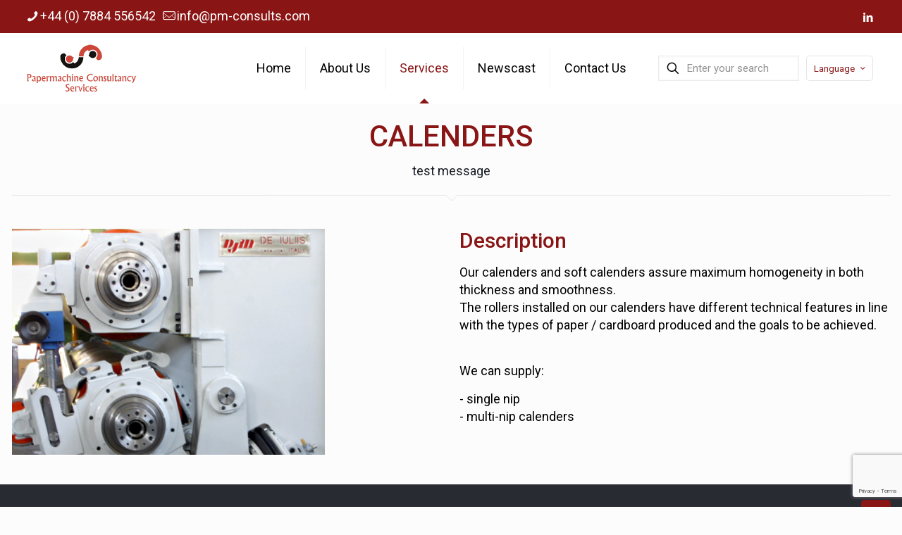

--- FILE ---
content_type: text/html; charset=utf-8
request_url: https://www.google.com/recaptcha/api2/anchor?ar=1&k=6LdSBIYUAAAAAP5IB3hOKML1iDPCOmvLEI5nMdZO&co=aHR0cHM6Ly93d3cucG0tY29uc3VsdHMuY29tOjQ0Mw..&hl=en&v=PoyoqOPhxBO7pBk68S4YbpHZ&size=invisible&anchor-ms=20000&execute-ms=30000&cb=i0w757xk6qgl
body_size: 48604
content:
<!DOCTYPE HTML><html dir="ltr" lang="en"><head><meta http-equiv="Content-Type" content="text/html; charset=UTF-8">
<meta http-equiv="X-UA-Compatible" content="IE=edge">
<title>reCAPTCHA</title>
<style type="text/css">
/* cyrillic-ext */
@font-face {
  font-family: 'Roboto';
  font-style: normal;
  font-weight: 400;
  font-stretch: 100%;
  src: url(//fonts.gstatic.com/s/roboto/v48/KFO7CnqEu92Fr1ME7kSn66aGLdTylUAMa3GUBHMdazTgWw.woff2) format('woff2');
  unicode-range: U+0460-052F, U+1C80-1C8A, U+20B4, U+2DE0-2DFF, U+A640-A69F, U+FE2E-FE2F;
}
/* cyrillic */
@font-face {
  font-family: 'Roboto';
  font-style: normal;
  font-weight: 400;
  font-stretch: 100%;
  src: url(//fonts.gstatic.com/s/roboto/v48/KFO7CnqEu92Fr1ME7kSn66aGLdTylUAMa3iUBHMdazTgWw.woff2) format('woff2');
  unicode-range: U+0301, U+0400-045F, U+0490-0491, U+04B0-04B1, U+2116;
}
/* greek-ext */
@font-face {
  font-family: 'Roboto';
  font-style: normal;
  font-weight: 400;
  font-stretch: 100%;
  src: url(//fonts.gstatic.com/s/roboto/v48/KFO7CnqEu92Fr1ME7kSn66aGLdTylUAMa3CUBHMdazTgWw.woff2) format('woff2');
  unicode-range: U+1F00-1FFF;
}
/* greek */
@font-face {
  font-family: 'Roboto';
  font-style: normal;
  font-weight: 400;
  font-stretch: 100%;
  src: url(//fonts.gstatic.com/s/roboto/v48/KFO7CnqEu92Fr1ME7kSn66aGLdTylUAMa3-UBHMdazTgWw.woff2) format('woff2');
  unicode-range: U+0370-0377, U+037A-037F, U+0384-038A, U+038C, U+038E-03A1, U+03A3-03FF;
}
/* math */
@font-face {
  font-family: 'Roboto';
  font-style: normal;
  font-weight: 400;
  font-stretch: 100%;
  src: url(//fonts.gstatic.com/s/roboto/v48/KFO7CnqEu92Fr1ME7kSn66aGLdTylUAMawCUBHMdazTgWw.woff2) format('woff2');
  unicode-range: U+0302-0303, U+0305, U+0307-0308, U+0310, U+0312, U+0315, U+031A, U+0326-0327, U+032C, U+032F-0330, U+0332-0333, U+0338, U+033A, U+0346, U+034D, U+0391-03A1, U+03A3-03A9, U+03B1-03C9, U+03D1, U+03D5-03D6, U+03F0-03F1, U+03F4-03F5, U+2016-2017, U+2034-2038, U+203C, U+2040, U+2043, U+2047, U+2050, U+2057, U+205F, U+2070-2071, U+2074-208E, U+2090-209C, U+20D0-20DC, U+20E1, U+20E5-20EF, U+2100-2112, U+2114-2115, U+2117-2121, U+2123-214F, U+2190, U+2192, U+2194-21AE, U+21B0-21E5, U+21F1-21F2, U+21F4-2211, U+2213-2214, U+2216-22FF, U+2308-230B, U+2310, U+2319, U+231C-2321, U+2336-237A, U+237C, U+2395, U+239B-23B7, U+23D0, U+23DC-23E1, U+2474-2475, U+25AF, U+25B3, U+25B7, U+25BD, U+25C1, U+25CA, U+25CC, U+25FB, U+266D-266F, U+27C0-27FF, U+2900-2AFF, U+2B0E-2B11, U+2B30-2B4C, U+2BFE, U+3030, U+FF5B, U+FF5D, U+1D400-1D7FF, U+1EE00-1EEFF;
}
/* symbols */
@font-face {
  font-family: 'Roboto';
  font-style: normal;
  font-weight: 400;
  font-stretch: 100%;
  src: url(//fonts.gstatic.com/s/roboto/v48/KFO7CnqEu92Fr1ME7kSn66aGLdTylUAMaxKUBHMdazTgWw.woff2) format('woff2');
  unicode-range: U+0001-000C, U+000E-001F, U+007F-009F, U+20DD-20E0, U+20E2-20E4, U+2150-218F, U+2190, U+2192, U+2194-2199, U+21AF, U+21E6-21F0, U+21F3, U+2218-2219, U+2299, U+22C4-22C6, U+2300-243F, U+2440-244A, U+2460-24FF, U+25A0-27BF, U+2800-28FF, U+2921-2922, U+2981, U+29BF, U+29EB, U+2B00-2BFF, U+4DC0-4DFF, U+FFF9-FFFB, U+10140-1018E, U+10190-1019C, U+101A0, U+101D0-101FD, U+102E0-102FB, U+10E60-10E7E, U+1D2C0-1D2D3, U+1D2E0-1D37F, U+1F000-1F0FF, U+1F100-1F1AD, U+1F1E6-1F1FF, U+1F30D-1F30F, U+1F315, U+1F31C, U+1F31E, U+1F320-1F32C, U+1F336, U+1F378, U+1F37D, U+1F382, U+1F393-1F39F, U+1F3A7-1F3A8, U+1F3AC-1F3AF, U+1F3C2, U+1F3C4-1F3C6, U+1F3CA-1F3CE, U+1F3D4-1F3E0, U+1F3ED, U+1F3F1-1F3F3, U+1F3F5-1F3F7, U+1F408, U+1F415, U+1F41F, U+1F426, U+1F43F, U+1F441-1F442, U+1F444, U+1F446-1F449, U+1F44C-1F44E, U+1F453, U+1F46A, U+1F47D, U+1F4A3, U+1F4B0, U+1F4B3, U+1F4B9, U+1F4BB, U+1F4BF, U+1F4C8-1F4CB, U+1F4D6, U+1F4DA, U+1F4DF, U+1F4E3-1F4E6, U+1F4EA-1F4ED, U+1F4F7, U+1F4F9-1F4FB, U+1F4FD-1F4FE, U+1F503, U+1F507-1F50B, U+1F50D, U+1F512-1F513, U+1F53E-1F54A, U+1F54F-1F5FA, U+1F610, U+1F650-1F67F, U+1F687, U+1F68D, U+1F691, U+1F694, U+1F698, U+1F6AD, U+1F6B2, U+1F6B9-1F6BA, U+1F6BC, U+1F6C6-1F6CF, U+1F6D3-1F6D7, U+1F6E0-1F6EA, U+1F6F0-1F6F3, U+1F6F7-1F6FC, U+1F700-1F7FF, U+1F800-1F80B, U+1F810-1F847, U+1F850-1F859, U+1F860-1F887, U+1F890-1F8AD, U+1F8B0-1F8BB, U+1F8C0-1F8C1, U+1F900-1F90B, U+1F93B, U+1F946, U+1F984, U+1F996, U+1F9E9, U+1FA00-1FA6F, U+1FA70-1FA7C, U+1FA80-1FA89, U+1FA8F-1FAC6, U+1FACE-1FADC, U+1FADF-1FAE9, U+1FAF0-1FAF8, U+1FB00-1FBFF;
}
/* vietnamese */
@font-face {
  font-family: 'Roboto';
  font-style: normal;
  font-weight: 400;
  font-stretch: 100%;
  src: url(//fonts.gstatic.com/s/roboto/v48/KFO7CnqEu92Fr1ME7kSn66aGLdTylUAMa3OUBHMdazTgWw.woff2) format('woff2');
  unicode-range: U+0102-0103, U+0110-0111, U+0128-0129, U+0168-0169, U+01A0-01A1, U+01AF-01B0, U+0300-0301, U+0303-0304, U+0308-0309, U+0323, U+0329, U+1EA0-1EF9, U+20AB;
}
/* latin-ext */
@font-face {
  font-family: 'Roboto';
  font-style: normal;
  font-weight: 400;
  font-stretch: 100%;
  src: url(//fonts.gstatic.com/s/roboto/v48/KFO7CnqEu92Fr1ME7kSn66aGLdTylUAMa3KUBHMdazTgWw.woff2) format('woff2');
  unicode-range: U+0100-02BA, U+02BD-02C5, U+02C7-02CC, U+02CE-02D7, U+02DD-02FF, U+0304, U+0308, U+0329, U+1D00-1DBF, U+1E00-1E9F, U+1EF2-1EFF, U+2020, U+20A0-20AB, U+20AD-20C0, U+2113, U+2C60-2C7F, U+A720-A7FF;
}
/* latin */
@font-face {
  font-family: 'Roboto';
  font-style: normal;
  font-weight: 400;
  font-stretch: 100%;
  src: url(//fonts.gstatic.com/s/roboto/v48/KFO7CnqEu92Fr1ME7kSn66aGLdTylUAMa3yUBHMdazQ.woff2) format('woff2');
  unicode-range: U+0000-00FF, U+0131, U+0152-0153, U+02BB-02BC, U+02C6, U+02DA, U+02DC, U+0304, U+0308, U+0329, U+2000-206F, U+20AC, U+2122, U+2191, U+2193, U+2212, U+2215, U+FEFF, U+FFFD;
}
/* cyrillic-ext */
@font-face {
  font-family: 'Roboto';
  font-style: normal;
  font-weight: 500;
  font-stretch: 100%;
  src: url(//fonts.gstatic.com/s/roboto/v48/KFO7CnqEu92Fr1ME7kSn66aGLdTylUAMa3GUBHMdazTgWw.woff2) format('woff2');
  unicode-range: U+0460-052F, U+1C80-1C8A, U+20B4, U+2DE0-2DFF, U+A640-A69F, U+FE2E-FE2F;
}
/* cyrillic */
@font-face {
  font-family: 'Roboto';
  font-style: normal;
  font-weight: 500;
  font-stretch: 100%;
  src: url(//fonts.gstatic.com/s/roboto/v48/KFO7CnqEu92Fr1ME7kSn66aGLdTylUAMa3iUBHMdazTgWw.woff2) format('woff2');
  unicode-range: U+0301, U+0400-045F, U+0490-0491, U+04B0-04B1, U+2116;
}
/* greek-ext */
@font-face {
  font-family: 'Roboto';
  font-style: normal;
  font-weight: 500;
  font-stretch: 100%;
  src: url(//fonts.gstatic.com/s/roboto/v48/KFO7CnqEu92Fr1ME7kSn66aGLdTylUAMa3CUBHMdazTgWw.woff2) format('woff2');
  unicode-range: U+1F00-1FFF;
}
/* greek */
@font-face {
  font-family: 'Roboto';
  font-style: normal;
  font-weight: 500;
  font-stretch: 100%;
  src: url(//fonts.gstatic.com/s/roboto/v48/KFO7CnqEu92Fr1ME7kSn66aGLdTylUAMa3-UBHMdazTgWw.woff2) format('woff2');
  unicode-range: U+0370-0377, U+037A-037F, U+0384-038A, U+038C, U+038E-03A1, U+03A3-03FF;
}
/* math */
@font-face {
  font-family: 'Roboto';
  font-style: normal;
  font-weight: 500;
  font-stretch: 100%;
  src: url(//fonts.gstatic.com/s/roboto/v48/KFO7CnqEu92Fr1ME7kSn66aGLdTylUAMawCUBHMdazTgWw.woff2) format('woff2');
  unicode-range: U+0302-0303, U+0305, U+0307-0308, U+0310, U+0312, U+0315, U+031A, U+0326-0327, U+032C, U+032F-0330, U+0332-0333, U+0338, U+033A, U+0346, U+034D, U+0391-03A1, U+03A3-03A9, U+03B1-03C9, U+03D1, U+03D5-03D6, U+03F0-03F1, U+03F4-03F5, U+2016-2017, U+2034-2038, U+203C, U+2040, U+2043, U+2047, U+2050, U+2057, U+205F, U+2070-2071, U+2074-208E, U+2090-209C, U+20D0-20DC, U+20E1, U+20E5-20EF, U+2100-2112, U+2114-2115, U+2117-2121, U+2123-214F, U+2190, U+2192, U+2194-21AE, U+21B0-21E5, U+21F1-21F2, U+21F4-2211, U+2213-2214, U+2216-22FF, U+2308-230B, U+2310, U+2319, U+231C-2321, U+2336-237A, U+237C, U+2395, U+239B-23B7, U+23D0, U+23DC-23E1, U+2474-2475, U+25AF, U+25B3, U+25B7, U+25BD, U+25C1, U+25CA, U+25CC, U+25FB, U+266D-266F, U+27C0-27FF, U+2900-2AFF, U+2B0E-2B11, U+2B30-2B4C, U+2BFE, U+3030, U+FF5B, U+FF5D, U+1D400-1D7FF, U+1EE00-1EEFF;
}
/* symbols */
@font-face {
  font-family: 'Roboto';
  font-style: normal;
  font-weight: 500;
  font-stretch: 100%;
  src: url(//fonts.gstatic.com/s/roboto/v48/KFO7CnqEu92Fr1ME7kSn66aGLdTylUAMaxKUBHMdazTgWw.woff2) format('woff2');
  unicode-range: U+0001-000C, U+000E-001F, U+007F-009F, U+20DD-20E0, U+20E2-20E4, U+2150-218F, U+2190, U+2192, U+2194-2199, U+21AF, U+21E6-21F0, U+21F3, U+2218-2219, U+2299, U+22C4-22C6, U+2300-243F, U+2440-244A, U+2460-24FF, U+25A0-27BF, U+2800-28FF, U+2921-2922, U+2981, U+29BF, U+29EB, U+2B00-2BFF, U+4DC0-4DFF, U+FFF9-FFFB, U+10140-1018E, U+10190-1019C, U+101A0, U+101D0-101FD, U+102E0-102FB, U+10E60-10E7E, U+1D2C0-1D2D3, U+1D2E0-1D37F, U+1F000-1F0FF, U+1F100-1F1AD, U+1F1E6-1F1FF, U+1F30D-1F30F, U+1F315, U+1F31C, U+1F31E, U+1F320-1F32C, U+1F336, U+1F378, U+1F37D, U+1F382, U+1F393-1F39F, U+1F3A7-1F3A8, U+1F3AC-1F3AF, U+1F3C2, U+1F3C4-1F3C6, U+1F3CA-1F3CE, U+1F3D4-1F3E0, U+1F3ED, U+1F3F1-1F3F3, U+1F3F5-1F3F7, U+1F408, U+1F415, U+1F41F, U+1F426, U+1F43F, U+1F441-1F442, U+1F444, U+1F446-1F449, U+1F44C-1F44E, U+1F453, U+1F46A, U+1F47D, U+1F4A3, U+1F4B0, U+1F4B3, U+1F4B9, U+1F4BB, U+1F4BF, U+1F4C8-1F4CB, U+1F4D6, U+1F4DA, U+1F4DF, U+1F4E3-1F4E6, U+1F4EA-1F4ED, U+1F4F7, U+1F4F9-1F4FB, U+1F4FD-1F4FE, U+1F503, U+1F507-1F50B, U+1F50D, U+1F512-1F513, U+1F53E-1F54A, U+1F54F-1F5FA, U+1F610, U+1F650-1F67F, U+1F687, U+1F68D, U+1F691, U+1F694, U+1F698, U+1F6AD, U+1F6B2, U+1F6B9-1F6BA, U+1F6BC, U+1F6C6-1F6CF, U+1F6D3-1F6D7, U+1F6E0-1F6EA, U+1F6F0-1F6F3, U+1F6F7-1F6FC, U+1F700-1F7FF, U+1F800-1F80B, U+1F810-1F847, U+1F850-1F859, U+1F860-1F887, U+1F890-1F8AD, U+1F8B0-1F8BB, U+1F8C0-1F8C1, U+1F900-1F90B, U+1F93B, U+1F946, U+1F984, U+1F996, U+1F9E9, U+1FA00-1FA6F, U+1FA70-1FA7C, U+1FA80-1FA89, U+1FA8F-1FAC6, U+1FACE-1FADC, U+1FADF-1FAE9, U+1FAF0-1FAF8, U+1FB00-1FBFF;
}
/* vietnamese */
@font-face {
  font-family: 'Roboto';
  font-style: normal;
  font-weight: 500;
  font-stretch: 100%;
  src: url(//fonts.gstatic.com/s/roboto/v48/KFO7CnqEu92Fr1ME7kSn66aGLdTylUAMa3OUBHMdazTgWw.woff2) format('woff2');
  unicode-range: U+0102-0103, U+0110-0111, U+0128-0129, U+0168-0169, U+01A0-01A1, U+01AF-01B0, U+0300-0301, U+0303-0304, U+0308-0309, U+0323, U+0329, U+1EA0-1EF9, U+20AB;
}
/* latin-ext */
@font-face {
  font-family: 'Roboto';
  font-style: normal;
  font-weight: 500;
  font-stretch: 100%;
  src: url(//fonts.gstatic.com/s/roboto/v48/KFO7CnqEu92Fr1ME7kSn66aGLdTylUAMa3KUBHMdazTgWw.woff2) format('woff2');
  unicode-range: U+0100-02BA, U+02BD-02C5, U+02C7-02CC, U+02CE-02D7, U+02DD-02FF, U+0304, U+0308, U+0329, U+1D00-1DBF, U+1E00-1E9F, U+1EF2-1EFF, U+2020, U+20A0-20AB, U+20AD-20C0, U+2113, U+2C60-2C7F, U+A720-A7FF;
}
/* latin */
@font-face {
  font-family: 'Roboto';
  font-style: normal;
  font-weight: 500;
  font-stretch: 100%;
  src: url(//fonts.gstatic.com/s/roboto/v48/KFO7CnqEu92Fr1ME7kSn66aGLdTylUAMa3yUBHMdazQ.woff2) format('woff2');
  unicode-range: U+0000-00FF, U+0131, U+0152-0153, U+02BB-02BC, U+02C6, U+02DA, U+02DC, U+0304, U+0308, U+0329, U+2000-206F, U+20AC, U+2122, U+2191, U+2193, U+2212, U+2215, U+FEFF, U+FFFD;
}
/* cyrillic-ext */
@font-face {
  font-family: 'Roboto';
  font-style: normal;
  font-weight: 900;
  font-stretch: 100%;
  src: url(//fonts.gstatic.com/s/roboto/v48/KFO7CnqEu92Fr1ME7kSn66aGLdTylUAMa3GUBHMdazTgWw.woff2) format('woff2');
  unicode-range: U+0460-052F, U+1C80-1C8A, U+20B4, U+2DE0-2DFF, U+A640-A69F, U+FE2E-FE2F;
}
/* cyrillic */
@font-face {
  font-family: 'Roboto';
  font-style: normal;
  font-weight: 900;
  font-stretch: 100%;
  src: url(//fonts.gstatic.com/s/roboto/v48/KFO7CnqEu92Fr1ME7kSn66aGLdTylUAMa3iUBHMdazTgWw.woff2) format('woff2');
  unicode-range: U+0301, U+0400-045F, U+0490-0491, U+04B0-04B1, U+2116;
}
/* greek-ext */
@font-face {
  font-family: 'Roboto';
  font-style: normal;
  font-weight: 900;
  font-stretch: 100%;
  src: url(//fonts.gstatic.com/s/roboto/v48/KFO7CnqEu92Fr1ME7kSn66aGLdTylUAMa3CUBHMdazTgWw.woff2) format('woff2');
  unicode-range: U+1F00-1FFF;
}
/* greek */
@font-face {
  font-family: 'Roboto';
  font-style: normal;
  font-weight: 900;
  font-stretch: 100%;
  src: url(//fonts.gstatic.com/s/roboto/v48/KFO7CnqEu92Fr1ME7kSn66aGLdTylUAMa3-UBHMdazTgWw.woff2) format('woff2');
  unicode-range: U+0370-0377, U+037A-037F, U+0384-038A, U+038C, U+038E-03A1, U+03A3-03FF;
}
/* math */
@font-face {
  font-family: 'Roboto';
  font-style: normal;
  font-weight: 900;
  font-stretch: 100%;
  src: url(//fonts.gstatic.com/s/roboto/v48/KFO7CnqEu92Fr1ME7kSn66aGLdTylUAMawCUBHMdazTgWw.woff2) format('woff2');
  unicode-range: U+0302-0303, U+0305, U+0307-0308, U+0310, U+0312, U+0315, U+031A, U+0326-0327, U+032C, U+032F-0330, U+0332-0333, U+0338, U+033A, U+0346, U+034D, U+0391-03A1, U+03A3-03A9, U+03B1-03C9, U+03D1, U+03D5-03D6, U+03F0-03F1, U+03F4-03F5, U+2016-2017, U+2034-2038, U+203C, U+2040, U+2043, U+2047, U+2050, U+2057, U+205F, U+2070-2071, U+2074-208E, U+2090-209C, U+20D0-20DC, U+20E1, U+20E5-20EF, U+2100-2112, U+2114-2115, U+2117-2121, U+2123-214F, U+2190, U+2192, U+2194-21AE, U+21B0-21E5, U+21F1-21F2, U+21F4-2211, U+2213-2214, U+2216-22FF, U+2308-230B, U+2310, U+2319, U+231C-2321, U+2336-237A, U+237C, U+2395, U+239B-23B7, U+23D0, U+23DC-23E1, U+2474-2475, U+25AF, U+25B3, U+25B7, U+25BD, U+25C1, U+25CA, U+25CC, U+25FB, U+266D-266F, U+27C0-27FF, U+2900-2AFF, U+2B0E-2B11, U+2B30-2B4C, U+2BFE, U+3030, U+FF5B, U+FF5D, U+1D400-1D7FF, U+1EE00-1EEFF;
}
/* symbols */
@font-face {
  font-family: 'Roboto';
  font-style: normal;
  font-weight: 900;
  font-stretch: 100%;
  src: url(//fonts.gstatic.com/s/roboto/v48/KFO7CnqEu92Fr1ME7kSn66aGLdTylUAMaxKUBHMdazTgWw.woff2) format('woff2');
  unicode-range: U+0001-000C, U+000E-001F, U+007F-009F, U+20DD-20E0, U+20E2-20E4, U+2150-218F, U+2190, U+2192, U+2194-2199, U+21AF, U+21E6-21F0, U+21F3, U+2218-2219, U+2299, U+22C4-22C6, U+2300-243F, U+2440-244A, U+2460-24FF, U+25A0-27BF, U+2800-28FF, U+2921-2922, U+2981, U+29BF, U+29EB, U+2B00-2BFF, U+4DC0-4DFF, U+FFF9-FFFB, U+10140-1018E, U+10190-1019C, U+101A0, U+101D0-101FD, U+102E0-102FB, U+10E60-10E7E, U+1D2C0-1D2D3, U+1D2E0-1D37F, U+1F000-1F0FF, U+1F100-1F1AD, U+1F1E6-1F1FF, U+1F30D-1F30F, U+1F315, U+1F31C, U+1F31E, U+1F320-1F32C, U+1F336, U+1F378, U+1F37D, U+1F382, U+1F393-1F39F, U+1F3A7-1F3A8, U+1F3AC-1F3AF, U+1F3C2, U+1F3C4-1F3C6, U+1F3CA-1F3CE, U+1F3D4-1F3E0, U+1F3ED, U+1F3F1-1F3F3, U+1F3F5-1F3F7, U+1F408, U+1F415, U+1F41F, U+1F426, U+1F43F, U+1F441-1F442, U+1F444, U+1F446-1F449, U+1F44C-1F44E, U+1F453, U+1F46A, U+1F47D, U+1F4A3, U+1F4B0, U+1F4B3, U+1F4B9, U+1F4BB, U+1F4BF, U+1F4C8-1F4CB, U+1F4D6, U+1F4DA, U+1F4DF, U+1F4E3-1F4E6, U+1F4EA-1F4ED, U+1F4F7, U+1F4F9-1F4FB, U+1F4FD-1F4FE, U+1F503, U+1F507-1F50B, U+1F50D, U+1F512-1F513, U+1F53E-1F54A, U+1F54F-1F5FA, U+1F610, U+1F650-1F67F, U+1F687, U+1F68D, U+1F691, U+1F694, U+1F698, U+1F6AD, U+1F6B2, U+1F6B9-1F6BA, U+1F6BC, U+1F6C6-1F6CF, U+1F6D3-1F6D7, U+1F6E0-1F6EA, U+1F6F0-1F6F3, U+1F6F7-1F6FC, U+1F700-1F7FF, U+1F800-1F80B, U+1F810-1F847, U+1F850-1F859, U+1F860-1F887, U+1F890-1F8AD, U+1F8B0-1F8BB, U+1F8C0-1F8C1, U+1F900-1F90B, U+1F93B, U+1F946, U+1F984, U+1F996, U+1F9E9, U+1FA00-1FA6F, U+1FA70-1FA7C, U+1FA80-1FA89, U+1FA8F-1FAC6, U+1FACE-1FADC, U+1FADF-1FAE9, U+1FAF0-1FAF8, U+1FB00-1FBFF;
}
/* vietnamese */
@font-face {
  font-family: 'Roboto';
  font-style: normal;
  font-weight: 900;
  font-stretch: 100%;
  src: url(//fonts.gstatic.com/s/roboto/v48/KFO7CnqEu92Fr1ME7kSn66aGLdTylUAMa3OUBHMdazTgWw.woff2) format('woff2');
  unicode-range: U+0102-0103, U+0110-0111, U+0128-0129, U+0168-0169, U+01A0-01A1, U+01AF-01B0, U+0300-0301, U+0303-0304, U+0308-0309, U+0323, U+0329, U+1EA0-1EF9, U+20AB;
}
/* latin-ext */
@font-face {
  font-family: 'Roboto';
  font-style: normal;
  font-weight: 900;
  font-stretch: 100%;
  src: url(//fonts.gstatic.com/s/roboto/v48/KFO7CnqEu92Fr1ME7kSn66aGLdTylUAMa3KUBHMdazTgWw.woff2) format('woff2');
  unicode-range: U+0100-02BA, U+02BD-02C5, U+02C7-02CC, U+02CE-02D7, U+02DD-02FF, U+0304, U+0308, U+0329, U+1D00-1DBF, U+1E00-1E9F, U+1EF2-1EFF, U+2020, U+20A0-20AB, U+20AD-20C0, U+2113, U+2C60-2C7F, U+A720-A7FF;
}
/* latin */
@font-face {
  font-family: 'Roboto';
  font-style: normal;
  font-weight: 900;
  font-stretch: 100%;
  src: url(//fonts.gstatic.com/s/roboto/v48/KFO7CnqEu92Fr1ME7kSn66aGLdTylUAMa3yUBHMdazQ.woff2) format('woff2');
  unicode-range: U+0000-00FF, U+0131, U+0152-0153, U+02BB-02BC, U+02C6, U+02DA, U+02DC, U+0304, U+0308, U+0329, U+2000-206F, U+20AC, U+2122, U+2191, U+2193, U+2212, U+2215, U+FEFF, U+FFFD;
}

</style>
<link rel="stylesheet" type="text/css" href="https://www.gstatic.com/recaptcha/releases/PoyoqOPhxBO7pBk68S4YbpHZ/styles__ltr.css">
<script nonce="k10N-dJlDY2xNmtYS93O3A" type="text/javascript">window['__recaptcha_api'] = 'https://www.google.com/recaptcha/api2/';</script>
<script type="text/javascript" src="https://www.gstatic.com/recaptcha/releases/PoyoqOPhxBO7pBk68S4YbpHZ/recaptcha__en.js" nonce="k10N-dJlDY2xNmtYS93O3A">
      
    </script></head>
<body><div id="rc-anchor-alert" class="rc-anchor-alert"></div>
<input type="hidden" id="recaptcha-token" value="[base64]">
<script type="text/javascript" nonce="k10N-dJlDY2xNmtYS93O3A">
      recaptcha.anchor.Main.init("[\x22ainput\x22,[\x22bgdata\x22,\x22\x22,\[base64]/[base64]/UltIKytdPWE6KGE8MjA0OD9SW0grK109YT4+NnwxOTI6KChhJjY0NTEyKT09NTUyOTYmJnErMTxoLmxlbmd0aCYmKGguY2hhckNvZGVBdChxKzEpJjY0NTEyKT09NTYzMjA/[base64]/MjU1OlI/[base64]/[base64]/[base64]/[base64]/[base64]/[base64]/[base64]/[base64]/[base64]/[base64]\x22,\[base64]\\u003d\x22,\x22woo/[base64]/wrzDlzMDcSBtwqvDm8ORwqtSw7TDnkbCmRbDilQmwrDCu0XDowTCi3Q+w5UaKE1AwqDDix/CvcOjw5DCkjDDhsOxHsOyEsKDw6cccV4Rw7lhwo4WVRzDik3Ck1/DozHCriDCnsK1NMOIw6k4wo7DnkzDm8Kiwr1Wwo/DvsOcLlZWAMOiIcKewpc+wpQPw5YcDVXDgy/DrMOSUDrCm8OgbW1yw6VjTsK3w7Anw5tlZEQew4bDhx7DtD3Do8OVEcOPHWjDlzd8VMKPw4jDiMOjwpLCvCtmHhDDuWDCqcOmw4/[base64]/[base64]/DiMK/wrRDZUXCssKiwqjDkWrDuX3DtFBQw6fCrMKSBsOaV8Kcb13DpMO3cMOXwq3CpQTCuT99wpbCrsKcw47CsXPDiTrDiMOAG8KjG1JIBsKRw5XDkcKvwospw4jDhsO5IcOsw5hVwq8nWSDDjcKGw7gYSwZFwqRwDwXCuwTCrC/Cixdew5E7fMKpwo/DmBJkwo9kB07Dqy/CksKtRlFZw5UlccKFwp8eS8KZw6E8IA3CmUzDiEdWwp/DjcKMwrIPw5h1BivDkcOkw7XDrxMGwqHCuBrDtcK+CkJaw7BbCsKWw6pbMsOgUcKucMO4wr/CksKmwrMQPsK3w4hhIRXCuQkhH13DnilFVcKxDcOLGhUuw75hwqDDhsOkaMO0w7/DuMOMdsOBUsOifcKlwqzCh0HDiiAvfEA8wp/[base64]/DqMO2w6dXNDHDrU5Mw51Cw4/[base64]/DrhrDkgLDm0F/wpTDv8O5wq83w7kQOcKLNWrChsK5EMO0w4zDhBQfwpnCvsKfCBcWccOHAUsdZsOCY0bDucKdw7fDo012GSwGw7zCpMOPw6J+wpPDq3DClwRKw57CgiViwpgGaDsDU2nCpsKZw6rChcKxw5YwGgLCiSt8woZHNsKnVcKqwrrCngIjYhrCvkTDjFs8w4sRw5/[base64]/Dv8KSwr8fGx3Cg8KwwoXCjFrCkUAtwowQw4RMw7TDomXCgsOdMcKNw6InLMK/RcK0wolVRsOEw6lZwq3Cj8K/w4nCoA7CpmB8VsOXw7EhPz7Ct8KMTsKaQcOEcxtNKE3Ck8ODUBQBScO4aMOyw6heM1jDqFsfJBt2wo97w7pgUcKxIsKVw5PDtD/DmwdVWCnDoGfDksOlMMKzcEEtwo4IbmDCnEB6wp9qw6TDqMKUCH3CqnfDq8KuZMKyNcOEw4w5ZcOWD8OrUWbDuAF3BMOgwrHDjgg4w4vDncOUVsKQdsKnBWtVw5kvw7hVw6JYOyUmJn3Cm3PDj8OsLnFGw4rCi8K+w7PCnBAFwpNrwq/Dhk/CjAIww5rCkcKHFMOPAsKHw6JGGMKxwp0zwrzDssKrbRwSesO1DsKKw43DlE8rw5svwoTCtmHDn1paVMKuwqEkwoA2B3nDucOiDWnDumFUdcKCDmfCvVfCnUDDszdmEcKEEcKLw7vCosK6w5/DkMKxf8KZw6PCvEPDjkDDozYmwo9Nw7FLwqxaG8KPw6fDjsOHJ8KcwoXDnzDDlcKefsOfwrPCg8Oyw4HCgsK7w6RawrUPw597YXTCnArDv1UFV8OVCMKHZsKDw6DDmwBCw4lXex/CoiMAwo0wDwbDoMKtw5DDoMKCwrjDnhJPw43DoMOJCsOsw7NHw6YTB8K7wpJbO8K1wpjDrwTCu8Ksw73CpCA1OMKewqZPZTXDn8KbB0LDhMOII1pzLxnDilPCuVVpw7snSsKJTsOiw4/ClsKsXEjDu8ODwq3Dq8K9w4BTw7xWa8K9wrjCscKxw63DhkLClcKpBSQoREnCgcK+wrcqHWcew6PDu1srRMKuw60LeMKBanLClTzCok3DmhQ2Cg3DocOrwo5LPsO/Cw3CocK8C0pRwpHCpMKrwpbDmDDDlVgPw5g0K8OgH8OcaGQgwr/Cgl7Do8ObJDjDm35rwrPCuMKOw4oQLsOAXwXCtcKKGjPCg2lCBMO4KsK2w5HDgMKzWMOdK8OtPlJMwpDCrMK1wqbDscKOASfCvsO4w48vGsKVw73CtMKJw5pUNyrCj8KXLjgdUE/DusO6w4rCrsKUZk0KWMOoHsO1wqwAwodCT37Do8OmwpMjwrjCrk3DuEnDmMKWbcKQYyw/[base64]/woNZCh3DoCFfwoxCCMO8w74Kwp82KWrDlMOREMO9woJSe3Exw7XCs8OVMQ3Cn8K+w53DgFLDgsKAFyIywrsYwpo+aMO0w7FTDkXDnhN2w51cdcO+JinCjjHCtGrCh3oVKsKIGsK1d8OlHMOSRcOfw609ekUyPWTClsONZjHDtcKvw77DvTXCqcO8w6dYZj/Ds0nCkUwjwoR/PsOXW8O8wpVMaWAnVcOkwoF2AsKKVRLCnCHDrCF7BDkkPMOmwpZ+eMKTwrhIwqlywqHCqFVUwqVRRC3DjMOvc8OzLz7DvjdpKFfDk0vCq8OkacO7GhQgd33DnsOfwq3DtHzCkjg5w7nCny3CvsOOw43DpcOCTcOEw4nDqcKiEzo0PsKAw7HDukFqw7LDqV/DocKdBEHDjX0US0Yyw67DqE7CsMOjw4PDnztpwpE+w6h6wrYgVG/DijHDrcK5w63Dn8KhSMKJUkZBPTDDusOKQg/DrWhWwqXCsXBWw7QaPFhOcgB+wpzCosKuDwoOwpfCoWFmwo0ZwrjCoMKCfCbCjsK3w4DCvVDCjEZDwpLCvsK1MsKvwq/Ci8OKw6hUwpR6CsODVsKiG8OFw5jCl8Khw7LDlmjCnBLDqcO4CsKrwq3CmMKZesK/wrktS2HCqlHDtzYKwonCg0xlwrrCtMKUd8OwWsKQFC/DljfCmMONLMKIwr99w6zCuMK1wo/DqgxqQMO0FVDCryzCl0LCqkHDvlcJwqICPcKRw5jDm8K+wop5aFXCm3NDcXLCm8OmOcK+ezFmw7tRXsOpfcOhw4nCm8OVBlDDhsKlwq/CrHdtwrnDvMOiPMKdDcObJG/Dt8ORS8OYLBIPw45Nwq3ClcOXfsOLFsObwqnCmQnCvUo8w4DDlDXDtQNAw4nClRIMwqV2WnlAwqU/w6oKIgXDlT/[base64]/Cg8Oiw55bwoHDphnDkic9MxcldEjDv8Kpw6RYXU87w7rDkMKgw4DCi0nCosO2ckM+wobDnE4JNMKvwq/DncOrMcOlIcOhw5fDpXd5MHHDgQTDqMKOwqHCk0PDj8OEfwPCusK4w7wcf0zClVbDiQLDgynCpg0tw6PDnWh5YSM9ZsO1RhY1Wj/CncOIcSU4BMOHPsOdwok6w5FeUMKGRHEVwprCtMKzHyzDsMKJI8OqwrFgwr0jIwZjw5fDqQzDrEc3wqtZwrdlMMOqwplONHfCnsKYUWMzw4DCqsK8w5LDi8OOw7PDn33DpT/ClHrDjGzDqsKUVH3CrXUpMMKww5B/w4fCl17CisKsOHvCpxzDjMOaYcOeG8KuwqjCk3gAw6s7wp8GEMKHwrlPwpbDkVbDncK7PUfCmisqb8OwAlrDg1djGGcadcOsw6/DvcOUwplNcULCosKmFB1Fw40HD3DCkXTCh8K/[base64]/[base64]/WMOTI2jCvsK2w6nCrCh/wpTDscKTHcO8w7sIXsO6w5/CsghaHX8CwqUMQ3rDgw9iw6DClcKCwrUHwr7Du8O/wr3CncKaLU7Ci1DCohzDocKGw4NBTsK0X8KiwqN/N0/Cn0/[base64]/Dl8OJwovCl8O+NW5dZlZCLcKewpRJw5hTwqfDsMOTw5PCpVBWw59qwpjDksKew4jCjMOAARM5woNKFB4ew6/DkAFpwrNGwpnDk8KZwqNQG1URcsOsw4UiwpYwZxBTKcOgwq9KPFs1OB3Cm13CkB0Vw5XDmV/DrcOzem1ucsOpwofDvS/DplkeP0fCk8OKwo5LwqZuf8OiwobDr8KjwrXDuMO4wrXDv8K7O8OeworCgyTChMKPwqErLsKmAW1Tw7/CtsOZwo/DmSfDvnkNw6LDhFVGw6FUwrjDgMOTLSHDg8KYw4B/w4TCpy86ADbDi0jCqsKdw5fCjsOmD8Ovw5gzAsOgw5TDksOCZgnClVjCq1YJwp7DkT/Dp8KRHAFpH23Ct8KHSMKidCnCtg7CnMKywq0hwrjDsBTCo0Muw5/[base64]/X1HCkBc8w4LDlTDCk3M3WGsKMBDDgSULwqvDlsOHITl+GcKCwop9Q8Kew4jDrFY3MkIaXMOjTcKuwrHDocOHwo4qw5/DmQjDqsK7woktw7VSw4AZZUDDqFUgw6nCt2HDrcKkfsKWwqMBwrHCi8KceMO6TMK9woFIJ0PCsBEuL8Ore8KEBsK/wp5TLG3Cp8K/VsKdw5LCpMODw4wzeC19w4fDicKxIsOrwqMXS2DCojrCu8OTccOaJkdXwrrDv8KPwrw2HsO7w4FJK8Kzw50QLcKmw55Bd8K0TQ8ZwrRqw4vCo8KMwqrDnsKeUMOXwonCr3p3w53Cg1DCl8KVU8KxAsOZwqsKVcKNGMKnwq43QMK1wqPDhMK0WRkrwqknJ8OwwqB/w5tBwrTDtD7CkXfCp8KWw6DCn8KJwo/[base64]/CqELCmMK2wpTCtmpSwqvCpHxUw7jCjhR8ECzCkT3DmsKNw6dxw7PCoMK6w6nCv8K4w6NhRzQ8CMK0ECEcw5DCnsOIEsKYe8O/R8Opw4/[base64]/[base64]/wpzDijvDgsKlKFvCpsOtX8O4KsOKw57DoMKXbw7DpcOdwrLCgsOwS8OtwofDjcOHw413wqwxI00UwoFkZVl0egPDnXLDjsOUQMKWI8KBwogNQMOlScKYw5QQw77Dj8Kaw7HCsgfDh8OKRcO0Tz9UfCbDscOWO8O3w6PDlcKQwod2w6rCpAM7BG/[base64]/[base64]/w5zDjXxwFMOrw4QxwoHCksK6R2l5AcKvPyPCm3fDsMOLJsKgIgPCncOAw6PClD/CjMOiYzMMwqhuXwTDhko5wosjI8Kewog/EsOdfy/[base64]/[base64]/Du8Kuw4LDpsOTwoHCscK+wrptwoJvw7LDqXZ5wonCmksRw5LDssK/wqRPw6zCozwfwpPCu2DCqsKKwqEtw6YcXsOSPRE9wpfDiRbDvW7DrWPCokvCqcK6c1F+wrZZw5vCnzTCvMOOw7k0wopDecOpw4jDjMK4wqnDuhQPwovDtcOGDQAHw5zCsyZJSEl/w4DCmmEVDDfClCfChjHCosOswrPClnbDgGTDjMK4OEt2wpnDm8KJwq3DvsKIDcK5wo0PVivDvxsowqDDgVQ0c8K/fcK4SiXCnsO+OsOXDcKOwoxow47CsVPCgsKSTMKYRcOFwrguJsOCwrN/wpjDmsKZUTIdLMK5w7FdA8O+el7CusKgwqp9PsKFw6HCqg7Dtyo8wr8ZwrJFc8KgWMKNIU/DuWh7e8KMwpDDkMKTw4PCrsKEw7/DrwzCryLCosK9wrPCg8KrwqrChiTDtcKiDcKnSl/[base64]/Coi0Yw5Vlw6kdwrnCnl/CtinDvMOKIcK1wrcXw7zDs8K6w5jDgT5Fc8K6LMKgw6/Co8OCJB9LIFrClC4Jwp3Dpnx/[base64]/DkcOTV8O5w4ZeB1BoHkfCrMKVMgbDscO3FgcAwp/[base64]/[base64]/w5nDgcOqAUbDnmXCmsK7fHcuw6zDrsOPw5Z8w4rCvsKLwporwqjCscKXMlVHRCprBcKIw53DkmMOw5oOOFfDrMOTScO9F8OgegZsw4XDhBxBwqrCiDDDo8OYw6A2ZsOBwopSTcKDQsKyw6kyw4bDq8KrVAjCiMKYw5HDusO/[base64]/Jmk9PMKQw7vCqRdML3LDvcK4XnfChcKmwoMKwoXCgzvCjHzCvH/CmXHCu8OcVcKeTsOVN8OOXsKrCVUfw4dNwq9/X8OICcOTGS4LwoTCtMKCwozDlzlOwrYmw6HCu8KGwrQLbMKvw5nDpz3DjG7Cg8K5w6c0EcK6wpxRwqvDlcKKwqjDvRPCjT0CdsO7wpl1T8K7FsK1FRhiXmt6w4/[base64]/wpTCpmDDkF/DsMOYwpjDtTnCgTLDvsOKUcKSGcKDw5fCscOaYsKYXsOiw7PCpQHCuR3CkXU+w67CucOOM1dCw6jDgUNRw7kTwrZnwp0vUmghw7VXwp5PW3l4d3LCmzTDlsONaSFswqQBWyTCvXI+VcKaHsOkw5rDvzDCmMKQwozCmcObUsO2WH/CtnBvw5XDoEnDpMOiw608wqfDnMOsFyrDsDw0wqHDsw5KZA/DgsOUwokkw6HDuwNafcK/[base64]/w7d1w4DCqXRyMWjCucK1XS1kw7PCjMKIDSIgwq7CnmDCojogC03Cty1kZDHCiVDDmzFcNDDCmMOMw4rDgh/CnDEmPcOUw6VrI8O2woECw6fCvsOva1JBwrnDsErCmTvCl3HCtyF3fMOLb8KWwpB7w4bCmxh9wqTCtsKWw7XCsDPDvTRlFi/[base64]/[base64]/DsMOKGMOdw7NaFwbDpX7DoT/ChVEYwqDCnhwzwozDtMKnwoFbwpxzAkHDgMKLwppmMlIAfcKEwq7Dk8KmDMOTH8KVwrAwLcO3w6fDpsKpNDZcw6TCl3JmXRNSw6XCvsKbTcOQKkvCrGk7wrFUKBDCo8OkwogUcxhCV8OgwowJJcKQMMK3w4JYw5JUPGXDmlVdw57CuMK0MkM/w5MRwpQdfMKUw4bCjV/DqcODJ8OpwoHCtDN3LT/Do8O5wrXCgUXDkHR8w7FtJ3XCkMOJw41hZ8OOccKyEGUQw6/DvgpOw6pSVC3Cj8OBDnVvwr5Ww5nCmsOWw4kKwpPCr8OFSsKHw4UJclhPJj0QTMKBPMOPwqI0wpUIw51QZsOXTCtqBh0ww5rDnBrDmcOMKDckemlIw53CjWVveEELBj7Dl1rCoi0tXHcDwrTDrX/[base64]/Dvy0zPHTDnXc9w4o8BsOTw6NWek/DrMKlej4fw69aa8O5w7jDisKRAcKebMKIw5LDv8OkZANFwro+P8KKdsO8wqnDilDCmcObw4XCkCs1a8OOADHCvSY2w41saV14wpnChVZtw5/Cv8OMw44SeMKSwpzDncKeMsOMwofDm8O7wpbChnDClm9ESmjDgMKkLWtCwrDDhcK5wqFJw6rDusOdwqTCr2ZIS2kywpg9wr7CpT8lw4QYw6kVw57Do8OfcMKmbMONwrzCtcOFwoDCglpAw6/CjMKXd0YaO8KjBSbDpx3CkyXCosK2f8OswoTCmMOYDmbCjsKYwqx/AMKUw5DDmXvCtMK1FlLDvkHCqSvDjUfDkMOGw4dww6nCkzrCn0AAwrocw4MMKsKaJ8O5w7F8woVNwrHCk2PDkm8Nw77DoifCjg/DjB4qwqXDm8KJw5FYTQLDlwDCgMOMw7Z5w7vDmsKVwoTChUPDvMOTwrzDrMKyw6oeAkPCsEvDrF1bKh3Cvx88wothwpbCgEDDinfDt8Otw5XDvy0rwo7CnMOqwpsiZsKpwrJWN2vDn0YFQsKTw6wuw4nCrcOgw7jDv8OVISTDp8OmwrrCjjfDl8K7NMKvwpvCi8KMwr/[base64]/DsKfwohwwprCsMKmfMOCUwQCw6glcsKrwoHChTbCgsOmb8KMe2fDoV58FcKXw4AYw6PChMOdBU0fMnRUwqljwq8sEMKWw4YcwpbDgnxZwoXCiU5qwpPCiAxaScOTwqLDm8Kxw4LCpCBVJknCicOfWAVWf8KZJCrCjCrCpcOsa1jCvi4FP0nDujvCscOAwr/DgMOFdGnCl3gUwo7Dui4jw7XDo8Kjw6hrw7/[base64]/[base64]/DhG7DvCbDhQ3CggHDm8OeI8OhWMKbw4DCtGkdZEXCjcOVwpNxw6N+XzfCthwiISlNw4U8OBxLwol9w4nDpsOswqNfScKKwqNhLUxSe1TDkMKvN8OKecOwYSFBwoJzBcKxeEVtwqYyw4g/w6bDj8OdwpogTCPDvcKCw6DDlAdSN3NeScKpO3vCusKgwodcWsKmdVpTPsK/VMOcwqEsDG4ZWcOKZljCqwHCrsKow6jCu8ObRsOJwrYOwqjDusKwFgPCscK1UsONGiB0dcODF0nCjxUYw5HDiXPDj2DClCHDnB7DnmgSwq/DiArDlMOfFTkRNMK3wqVAw6QBw5jDjV0Zw5Z6a8KLSizCq8K6L8O0Wk3CqyjDjScpNRUDKMOsNcKVw5Y/w4xzMsOmwpXCj05cM1bDl8OnwpdHDsKRH1zDtcKKwoPCq8ORw6xMwqtVGGBlVwTCmQrCpj3Ck3PCtMKHWsORb8OgBlPDicOhUQbDvC1eDHrDvMKyEsOWwpwBEnsnbsOhVMK2wqYeV8KZw5fDtmMBPh/CkDFVwpQSwo/DnQ3DlnB5w7oyw5nCpHTDrsO8a8KMw7HDlSJKwoHCrWBgZcO+QWoHwq5Pw4pUwoNEwostNsOKfcOdCcOtQcOqbcOVw7fDrGXChnrCsMKdwq/DocKCXU7DqjYTwpHCkcOVwqzCj8KoEj5Lw5pZwrrCvBktHsOYw77CozkuwrhCw4E1TcOswoXDonUXSkNKM8KDE8ODwqslOcO5WG7DvMObE8O5KsOjwqQkTcOgXcKNw4VoSx3CpSDDngV/w71jQWfDosKUecKww5o2UcKVV8KCK3DCm8OkZsKsw4XCp8KNO1tKwp1bwofDrm9GwpzCoR4XwrPDmcK8JV1EITc8HsKoIU/ChENvfkEpARjCjnbCrsKyHzI8w5xWRcO8K8KQAsOiwrJHw6LDl2VlYx3DoRsGdjtswqFecSHDj8ObJkLDr0hVw5RqNS0ww4nDpcOgw6vCvsOlw5lKw7jCnltDwrbDt8Oaw4XCl8O5aTFGPMOAXjjCucK5ZMO0CAXCswIVw6/CncO+w4DDj8KLw7AtVsKZPiPDjsK3w7kNw4XDrhfDksOvesOHB8OpAsKKU2dAw4lvGcOrMzHDucOAcBzCo2PDhG4MRcOFw5ZSwpxUwqRVw5Z9wrk2w5JHN3INwqhuw4QTbU/DsMK5LcKJVsKGJcOUY8OeZUTDqyQhw5l/fhXCvMO4I3wsasKpQizChMO/R8OpwrfDjsKLRyXDi8KMGgXCi8O8wrPCgsObw7UHMMKiw7UtZy3DmiHCt0rCjMOzbsKKPsO/X0J9wqXDthMuwr7CtC4OaMOow4RvWXAZw5vDsMO8MMOpMTNXLFfDmsKLwotnw5jDhzXCvVjChljDsj1Iw7/DqMOfw7lxOsOKw4XDmsKBw7dvAMOtwpPChsOnVcOEVcK+w5hpPnhjwrnDr27DrMOAZcOBw6g9wqR9DsOYS8KdwqADw4p3bEvDtUB2w4PCjRESw6gFMnzDn8KSw4zCsXXCgxJQTcOKeyPCosOlwrvCoMO/wo3CtUYVM8KvwooqcQnDjMOywrMvCjsCw63CkMKGE8Otw4VragTClMKdwqQ4w6x8T8Kaw63Cv8OdwrHDrcOibmbDimdQDVXDtEpIFBkdesKVw4YpYcOqY8OUU8Oow6dCSMOfwoJrL8K9U8KqV2AOw7XCvsKdXsOzfi8/c8KzfMOpwoTDpGVeRhV3w5BQwpPClsKFw6khKsOmMsOaw4odw5rCj8KWwr9TacObXMObAnzCjsKAw54+w4xbGmdFYMKTwrwYw60uwr8jbMKwwpsKwpRFPcOZMMO2w708woXCpnnCo8Ktw4/DgsOAOTgbS8OdRzTCm8K0woVzwpvDl8OvCsKVwrnCtsORwoV9QsKCw7YTGibCiBBbT8KTw4vCvsOJw4UVAFrDgDjCjsOFflDDnwBrRcKFAVrDgcOAc8OxHsO7wrBHMcOsw4fCpcORwp/DjiNBLzrDhy4/w4tAw7QqQcK8wr3CicKow4k9w4TDpywDw5jCs8KmwrTDrUw6woRAwrpyJcK/w6/ClX/[base64]/CuBnDssKOD8KCU8KmwqDCli3CncOlN8KtwpPDtMKGf8OWwpRow63DjAhfesKswqtVDh7CvGPDqsKjwqvDuMOjw5tnwqbClHpHP8Oiw5xswqV/w5ovw6nCh8K/[base64]/UnECwoNpAMOQC8KJLsOOWsK9G8OPw7/DrcOaJiTCvwkRwp/CvMKOasOaw4ZYw6bCv8OhAmw1VMONwp/[base64]/DnADCgcKIRhcdw5rCh1VURDxSfk5rcTN/wojDj0B9OsOPRcKVJWQAacK4w5zDmlVkfmrDiSVZR2cNKWTDmlTDvSTCrzzCncKVBMOmT8KYV8KLDsO1akw9KBdbfMK9CF4qw7XCt8OJWsKYwp1cw54Vw7jDtsOBwqw2wq7DoEbDmMOeKcK/woRTNBAtESvCvnAqGx7DliTDpGEkwq8Qw4LCiRADSsKEMsOKWcKew6fCk01eL1TDkcOgwosIwqUswpPCsMK0wqNmbQ42HMK3VMKYwp9zw5EcwooEUcK1woR6w7USwqkYw73Dv8Ove8OgUiNQw53CpcKmSMOoZT7Ds8O/w4HDjsKlwr4QdsKywrjChyLDtsKZw5HDgMO2Y8OcwrvCtMO8WMKNwpvDt8OxXMOXwq9KMcKOwo7Ck8OIKsOALcOfHTDDtVUxw5Bsw4/CksKGBcKrw4zDqhJhwoPCusKTwqhcOy3CosOyLsOrwrDCuCrCgRUxwrMUwo44wopvBRPCoEEqwrnDtcKWacKlGCrCt8K9wr05w57DigZiwqtSEgrCu3PCpXxMwqURwpRcw7ldclLCmcKlw4kGfgF6UGwDfHpIcMKOXxEOwpl8w5nCuMO/[base64]/[base64]/wpERPsObw5t/wop1E3nCtcOdw63Dr8O+wr0QSy/DgTUqR8KzXMKow7ElwozCgsOjasO3w7nDo1fDvzfCnhLCvEPDrsKUL0jDgBQ0NXvCgMOvwq/DvcK8woTCmcOcwofDlTRGfiRvwqDDmSxDUF8dIwUXW8ORwqzChT8BwrXDmRZYwplbecKAHsO3w7fCjcO3QAzDjMK9FGwnwrfDmcOFcTwHw41YecOowp/DkcOzwrg5w7Vlw4fCv8K5AsOqYUQ3KMOMwpBYwqnCu8KIQ8OVwp/[base64]/[base64]/CvjnCocK6wrnCosKoPV/DqXBgccOPwqzCjndTfQZ8fGRLYcOjwrdTNhgoBVNqw6INw5Yrwp9uEMKKw4FsCcOuwqEAwoLDmsOqNCoJHw/Duy9tw5PDr8K4K0xRwq9ILMKaw5HCjlXDqBsLw5gVMcO6EMKRBg7DvybDs8OPw4PClsKrQil9XFpCwpE/w714wrbDgcOxCxPCp8Ksw5UqaB95wqMdw6jCvMKiw4s6KcK2wpPDmgDCgzVZGsK3wqw8JMO9dUrCn8OZwqUswr7DjcKEGjDDtMO3wrQ8wpcEw7bClgcqR8KtTmh5ZhvCu8KZCkAQwqDDjsOZHcOsw5/DsWk3AsOrUsOBw4rDj0MQdyvCuSJlTMKePcKIwrNdIxbCqcOKNiMyAjxYHyVrDsK2NzjDu2zDv2kfw4XDnjJMwphvwqvCjDjDm21jGzrDj8O+XmvDukgawofDtS/[base64]/DsCAZwq/DlDzCvw5XwpLCksKDVcKkLBjCqsOzwqAdKsOxw4/DigMqwrZEBMOGTMOnw5DCgMObOsKiwr9HF8OBOcKaC1Z8wqDDmyfDlDTDmD/[base64]/[base64]/CpcOhIxguCmrDvMO+w7VlOzk4w5UYwrvDgcK6KMO9w6Qvw7vDimfDksOtwrbCu8O6fMOpA8OnwobDrsKyS8KdSMKlwqzDqhLDjUvCjmR4PSnDj8OfwpbDjBLCm8OVwqtcw6rDin8Iw6bCpxEdfcOmdl7DnBnDmjvDkyvDiMKrw7YmHcKSZ8O/CsKgPcODwqbCj8Kew5B8w7pQw6xFaFrDqG/DksKJRMOQw6UOw7/Du37Dh8OaJEE/OMOsH8KpPSjCjMOgNBwjLMO7wpJ+FVLDpHl1woA9ccKIZ1Epw6XCjGLDpsO5w4BNK8Orw7bCmWc9wp5JD8OgQQTCtHjCh3obUFvCkcOaw4HCjyYgXUkoE8Kxwr8Dwr9Kw5fDuEsWejLCjB3Cq8KLfybCt8O0w6cQw743wqQIwoNqesKTRWx9TsK/[base64]/DvwLChMOnwpMeax51w48aNcKOMcOww5DDiRwaXcKtw5ljdsO9wonDhjzDrX/Cr18fb8OSw4M0wp9/wp58fHPCr8O2ElMtD8K5fFEvwoRWMC/Dk8KAwpo3UsOnwpoRwpTDnMKew64Nw5/DuRbChsO1wrU+w4fDm8KSwokcwrQgRcKwGsKYGjhjwrzDv8K8w5vDrVLDhTsuwpLCilE7LsOBJUE2w5c3wpJXVzjDumgew4pywr/[base64]/[base64]/AF3CpkXCijXClGjDrUMEw58HYcOYYsKkw6wCVcKrwr/CicKAw68JJQ/DvsO/NhdEJcO1bsO/cAvCjGjCsMO7w5srFULCuyVgwooaNsKpWGlvwp3CjcOPNsKlwpjCkQR/[base64]/DnsKnMijCrhJuwrfDhsOawot/wp4Ha8O7w43DssOfKkd5OS/CnAUwwpFbwrRDBMK1w6/[base64]/[base64]/DjVrCh2zCnMKTwpp3w6ESw7FEwqkGwq3DtDMtCMOQbMOqw6nChSRowrlOwrc4IsONw6vCkz7Ct8KlG8OhU8K/wprClnnDgRcGwrTCp8OLw5UjwoFrwrPCgsOJaSfDqEsOOkbCgmjCiBLCiG5qBhnDq8K7CBQlwpPDnHzDusOJCsKwCDZqfMOHZsK1w5TCplTCrsKeD8OCw4DCp8KKw5h3JUDCtsK6w75Qw7fDtsOYH8K1KcKUwpLCisOTwp0vRsK/SsKzaMOuwrE3w456SmZ6BRTCiMK7MEDDosORw6Niw63DocKoSX/Dv0hywr/Cmwc9PG08LMK6JcKqTXEcw6zDqH5Gw6fCgC9THsK4RTDDpMK9wqA3wpxOwr8Rw4jCnsKvwq/Dj1bCkEJJwqxxUMOvT27DocOBAsOqFwTDhFoawrfCuj/CnMOfw5rDvVZ/[base64]/[base64]/DlR4ow6s5Zg1xdA7CjVFlwrvDm8KRXsKHPMOWbwfCpsOmw4TDr8Kmw7JdwoZdOQ/CuybDvQh/[base64]/DjsKqA0VhQcKlc8OWZ8OCw4gLwrnDn8OnPMKUHsO/[base64]/WQMlIjlJQRwIwptlw5I6w7ZeWsKLTsK3KE7CogoPKyXCm8Oyw4/DscOJwqw+VMObA0/CoXTCn1ZPwpoLfcOISnBOw5grw4DDssOgwosJRHFiw44uWVXDu8KLdBUSd1FDbkZoSDVSwo53worCnxYYw6Y3w6whwocRw74sw6M7woA0w5nDjFTCmxkWw4LDhUAVHhABbEMdwplFF2sObUXCqcO7w4bDt1/DoGPDsjDCpSg2FSJpY8Oiw4TDnRxiOcOUwqJfw73Dq8Ojw7Qbw6BFG8OcTMKYDgHClMK1w6dbOMKMw6FEwp3CuSnDt8KpEDfCsFgGawjCgcOZYsKww4wgw6HDlcKMw6nDhcO3P8OfwpB+w4jClg/DsMOiwqnDnsKYwoRBwqJeX1JBwrEIBcOoEcO0w78zw4jCjMO5w601UGrDmsKJw5DCpgjDqcK+CsOVw7vDhsOGw4TDg8O0w43DgCtFKkchXcOHby/[base64]/ClhjDscKAZ3l0w4FMw7gSADfDi8K4X2LCsBgFwrRNw7YSb8O1Sy4Uw7nCksKxOsK8w7Zvw5RtSyZeZHDDsAYzCMOOOGjDusOqP8KbU3xIJsOCHcOsw7/DqgvCgcOSwrIjw7ZFAXR6w4nCrhkkYsOGwrIjw5LClMKUFVIMw4XDvAE9wrDDoShJIWnDqlDDvcOoe2hRw6rDn8O3w7o3wrXDiG7CnmLCsn/DulkIIwzCrMKXw7FOMsKAFgMIw54Uw7cQwqHDtRICIcOlw47DpMKaw7DDoMO/[base64]/w7Jow5jDgMKnwpTCtMK1w5/DuEfCncK4Ik7CvcO2HsK3wpM8LcKhQMOJw6Yiw4Q0KRjDqgvDvFE6XsOTBX/CpC/DgXIiWzF1wqchw45XwpE/[base64]/CoMOUPFB4UWDClBoHdcOdccKaPl5Sw7/CohDDt8K8a8KxW8K/[base64]/CtsO/w4liSXlYw64+YMOpwq3Ct3rDksOyw5PDijTCusOdV2LCsnfChCDDqCRGAsOKb8KLYsKiasK1w6A1UsKsR2BKwqRoYMKYw7jCk0oxE38icQIfwpfCo8KJw75tK8OtAkwSTUVWRMKfGwt0DDd/Cylpw5c7ecOuwrQdw6PCkcKOwpEnZTFSCcKOw50nwqvDlsOuX8OWX8Ogw7fCqMKhLxIgwoLCvsOIA8KxdcOgwpHDiMOEw4hFWXFuUsO8Bgw0GAcrw7nDq8Oob2lyFVhBEsO+wqFCw7E7w6sGwqgnwrDClkEsVsO9w68bRsORwo7DgCs5w4nClG/CucK/NGbCkMOAEwYzw69rw7Bdw4tbesKpVMORHnLCtcOMAMKWQgwbR8OXwqgrw6gDMMKmQVY5wr3Cv2E0IcKRI03DiGbCv8KFw7vCsWFNRMK1DMK+OivCnMOJYirDrsKYDEzCnMOOT2/DhsOfeSvCslTDn0DCqUjDi03CvBcXwpbCisK/RcKlw7IcwqBDwpDDuMKESXpKcBxYwpvDgcK9w5cAwq3CumHCkBQWAljDm8KeXxvDosKAB0zCqMOFQU3DugjDn8OgMA7CiyzDu8K7wodQcsO7KFF7w59gwo/[base64]/Dvj9bRMOCw4/DmcK6w5ACw4s3w7Jwwr7DvsOzW8OsIsOow78VwqIDDcKrMTIvw5bCkBAdw7zCoDETwqnClFvCnVcww53CrsOgw50NNzfDvMO5wq8eFMO4fsK/[base64]/E8O+wpMTw5PDisOXw7nDh23DhMK5wqvCnMKAwpNeVcKCM0HDrMKqeMK3csOWw67DuU5KwpUJwrAEU8KWKxXDlcKzw4zCn3/[base64]/[base64]/b2jDixTCoXZzBE5vwqTDv0bChMOKDzvCksKLa8KVFsKATXzCh8KGwqTDsMK0LzrCj27DnGsIw6XCjcK3w4fCvcO7woQvczzDo8Ohwr5/H8KRw5LDpTLCvcOgwobDsxNrZMOWwowYMsKnwpHCkCR2EkrCp0Yhw5rDqMKXw5wxYzLCjy9Jw5nCv1Q5GB3DnU1DEMOfwoVFUsOTbQ0uw43CqMKwwqDCn8OEw5fCvi/[base64]/DkHJBwpfCtj7ChsOuGDx5GcOxwrLCn8Kfw6xYA8KcwrjDiD7ChQHCuW0Xw7owcFwbwps3wo8Fw4Y0KcKzax/[base64]\\u003d\\u003d\x22],null,[\x22conf\x22,null,\x226LdSBIYUAAAAAP5IB3hOKML1iDPCOmvLEI5nMdZO\x22,0,null,null,null,1,[21,125,63,73,95,87,41,43,42,83,102,105,109,121],[1017145,652],0,null,null,null,null,0,null,0,null,700,1,null,0,\[base64]/76lBhnEnQkZnOKMAhk\\u003d\x22,0,0,null,null,1,null,0,0,null,null,null,0],\x22https://www.pm-consults.com:443\x22,null,[3,1,1],null,null,null,1,3600,[\x22https://www.google.com/intl/en/policies/privacy/\x22,\x22https://www.google.com/intl/en/policies/terms/\x22],\x22lL8TwHe584Nv2uj2PecdIrWfitznL6VDMjlIWWJbW8c\\u003d\x22,1,0,null,1,1768807105434,0,0,[7,52,94,240],null,[20,98],\x22RC-1PdcwzYMXCDy8g\x22,null,null,null,null,null,\x220dAFcWeA5N-TpGQ6GimQfdhXTTZ7Wc7X85AT5dkMNOD1SgM05EZw4PN0vhRzaxe2keoMx1RCDGx3ZHN8_oLpTF7U82a4TAqbIx2g\x22,1768889905307]");
    </script></body></html>